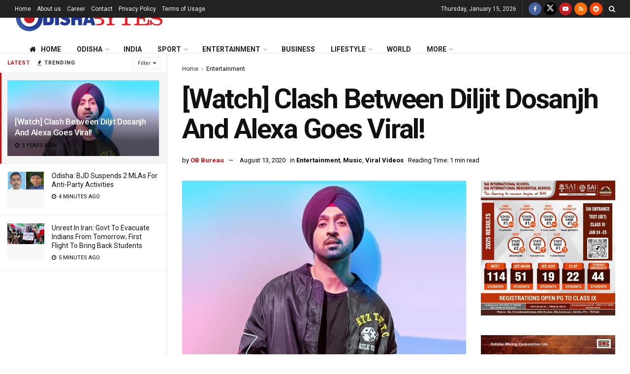

--- FILE ---
content_type: text/html; charset=utf-8
request_url: https://www.google.com/recaptcha/api2/aframe
body_size: 269
content:
<!DOCTYPE HTML><html><head><meta http-equiv="content-type" content="text/html; charset=UTF-8"></head><body><script nonce="N2meB7XBjmFVQG7ABbAXxg">/** Anti-fraud and anti-abuse applications only. See google.com/recaptcha */ try{var clients={'sodar':'https://pagead2.googlesyndication.com/pagead/sodar?'};window.addEventListener("message",function(a){try{if(a.source===window.parent){var b=JSON.parse(a.data);var c=clients[b['id']];if(c){var d=document.createElement('img');d.src=c+b['params']+'&rc='+(localStorage.getItem("rc::a")?sessionStorage.getItem("rc::b"):"");window.document.body.appendChild(d);sessionStorage.setItem("rc::e",parseInt(sessionStorage.getItem("rc::e")||0)+1);localStorage.setItem("rc::h",'1768484813694');}}}catch(b){}});window.parent.postMessage("_grecaptcha_ready", "*");}catch(b){}</script></body></html>